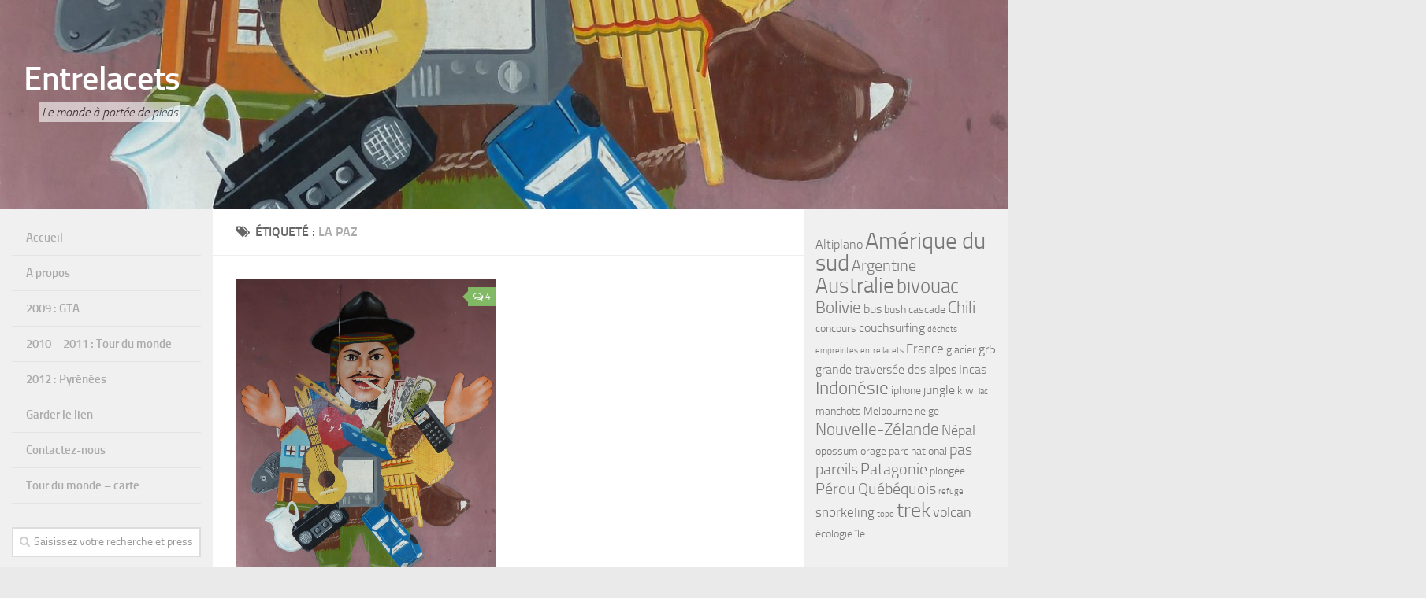

--- FILE ---
content_type: text/html; charset=UTF-8
request_url: http://www.entrelacets.fr/tag/la-paz/
body_size: 9789
content:
<!DOCTYPE html> 
<html class="no-js" lang="fr-FR">

<head>
	<meta charset="UTF-8">
	<meta name="viewport" content="width=device-width, initial-scale=1.0">
	<link rel="profile" href="http://gmpg.org/xfn/11">
	<link rel="pingback" href="http://www.entrelacets.fr/xmlrpc.php">
	
	<title>La Paz &#8211; Entrelacets</title>
<meta name='robots' content='max-image-preview:large' />
<script>document.documentElement.className = document.documentElement.className.replace("no-js","js");</script>
<link rel="alternate" type="application/rss+xml" title="Entrelacets &raquo; Flux" href="" />
<link rel="alternate" type="application/rss+xml" title="Entrelacets &raquo; Flux des commentaires" href="http://www.entrelacets.fr/comments/feed/" />
<link rel="alternate" type="application/rss+xml" title="Entrelacets &raquo; Flux de l’étiquette La Paz" href="http://www.entrelacets.fr/tag/la-paz/feed/" />
		<!-- This site uses the Google Analytics by ExactMetrics plugin v8.11.1 - Using Analytics tracking - https://www.exactmetrics.com/ -->
		<!-- Note: ExactMetrics is not currently configured on this site. The site owner needs to authenticate with Google Analytics in the ExactMetrics settings panel. -->
					<!-- No tracking code set -->
				<!-- / Google Analytics by ExactMetrics -->
		<script type="text/javascript">
window._wpemojiSettings = {"baseUrl":"https:\/\/s.w.org\/images\/core\/emoji\/14.0.0\/72x72\/","ext":".png","svgUrl":"https:\/\/s.w.org\/images\/core\/emoji\/14.0.0\/svg\/","svgExt":".svg","source":{"concatemoji":"http:\/\/www.entrelacets.fr\/wp-includes\/js\/wp-emoji-release.min.js?ver=6.3.7"}};
/*! This file is auto-generated */
!function(i,n){var o,s,e;function c(e){try{var t={supportTests:e,timestamp:(new Date).valueOf()};sessionStorage.setItem(o,JSON.stringify(t))}catch(e){}}function p(e,t,n){e.clearRect(0,0,e.canvas.width,e.canvas.height),e.fillText(t,0,0);var t=new Uint32Array(e.getImageData(0,0,e.canvas.width,e.canvas.height).data),r=(e.clearRect(0,0,e.canvas.width,e.canvas.height),e.fillText(n,0,0),new Uint32Array(e.getImageData(0,0,e.canvas.width,e.canvas.height).data));return t.every(function(e,t){return e===r[t]})}function u(e,t,n){switch(t){case"flag":return n(e,"\ud83c\udff3\ufe0f\u200d\u26a7\ufe0f","\ud83c\udff3\ufe0f\u200b\u26a7\ufe0f")?!1:!n(e,"\ud83c\uddfa\ud83c\uddf3","\ud83c\uddfa\u200b\ud83c\uddf3")&&!n(e,"\ud83c\udff4\udb40\udc67\udb40\udc62\udb40\udc65\udb40\udc6e\udb40\udc67\udb40\udc7f","\ud83c\udff4\u200b\udb40\udc67\u200b\udb40\udc62\u200b\udb40\udc65\u200b\udb40\udc6e\u200b\udb40\udc67\u200b\udb40\udc7f");case"emoji":return!n(e,"\ud83e\udef1\ud83c\udffb\u200d\ud83e\udef2\ud83c\udfff","\ud83e\udef1\ud83c\udffb\u200b\ud83e\udef2\ud83c\udfff")}return!1}function f(e,t,n){var r="undefined"!=typeof WorkerGlobalScope&&self instanceof WorkerGlobalScope?new OffscreenCanvas(300,150):i.createElement("canvas"),a=r.getContext("2d",{willReadFrequently:!0}),o=(a.textBaseline="top",a.font="600 32px Arial",{});return e.forEach(function(e){o[e]=t(a,e,n)}),o}function t(e){var t=i.createElement("script");t.src=e,t.defer=!0,i.head.appendChild(t)}"undefined"!=typeof Promise&&(o="wpEmojiSettingsSupports",s=["flag","emoji"],n.supports={everything:!0,everythingExceptFlag:!0},e=new Promise(function(e){i.addEventListener("DOMContentLoaded",e,{once:!0})}),new Promise(function(t){var n=function(){try{var e=JSON.parse(sessionStorage.getItem(o));if("object"==typeof e&&"number"==typeof e.timestamp&&(new Date).valueOf()<e.timestamp+604800&&"object"==typeof e.supportTests)return e.supportTests}catch(e){}return null}();if(!n){if("undefined"!=typeof Worker&&"undefined"!=typeof OffscreenCanvas&&"undefined"!=typeof URL&&URL.createObjectURL&&"undefined"!=typeof Blob)try{var e="postMessage("+f.toString()+"("+[JSON.stringify(s),u.toString(),p.toString()].join(",")+"));",r=new Blob([e],{type:"text/javascript"}),a=new Worker(URL.createObjectURL(r),{name:"wpTestEmojiSupports"});return void(a.onmessage=function(e){c(n=e.data),a.terminate(),t(n)})}catch(e){}c(n=f(s,u,p))}t(n)}).then(function(e){for(var t in e)n.supports[t]=e[t],n.supports.everything=n.supports.everything&&n.supports[t],"flag"!==t&&(n.supports.everythingExceptFlag=n.supports.everythingExceptFlag&&n.supports[t]);n.supports.everythingExceptFlag=n.supports.everythingExceptFlag&&!n.supports.flag,n.DOMReady=!1,n.readyCallback=function(){n.DOMReady=!0}}).then(function(){return e}).then(function(){var e;n.supports.everything||(n.readyCallback(),(e=n.source||{}).concatemoji?t(e.concatemoji):e.wpemoji&&e.twemoji&&(t(e.twemoji),t(e.wpemoji)))}))}((window,document),window._wpemojiSettings);
</script>
<style type="text/css">
img.wp-smiley,
img.emoji {
	display: inline !important;
	border: none !important;
	box-shadow: none !important;
	height: 1em !important;
	width: 1em !important;
	margin: 0 0.07em !important;
	vertical-align: -0.1em !important;
	background: none !important;
	padding: 0 !important;
}
</style>
	<link rel='stylesheet' id='wp-block-library-css' href='http://www.entrelacets.fr/wp-includes/css/dist/block-library/style.min.css?ver=6.3.7' type='text/css' media='all' />
<style id='classic-theme-styles-inline-css' type='text/css'>
/*! This file is auto-generated */
.wp-block-button__link{color:#fff;background-color:#32373c;border-radius:9999px;box-shadow:none;text-decoration:none;padding:calc(.667em + 2px) calc(1.333em + 2px);font-size:1.125em}.wp-block-file__button{background:#32373c;color:#fff;text-decoration:none}
</style>
<style id='global-styles-inline-css' type='text/css'>
body{--wp--preset--color--black: #000000;--wp--preset--color--cyan-bluish-gray: #abb8c3;--wp--preset--color--white: #ffffff;--wp--preset--color--pale-pink: #f78da7;--wp--preset--color--vivid-red: #cf2e2e;--wp--preset--color--luminous-vivid-orange: #ff6900;--wp--preset--color--luminous-vivid-amber: #fcb900;--wp--preset--color--light-green-cyan: #7bdcb5;--wp--preset--color--vivid-green-cyan: #00d084;--wp--preset--color--pale-cyan-blue: #8ed1fc;--wp--preset--color--vivid-cyan-blue: #0693e3;--wp--preset--color--vivid-purple: #9b51e0;--wp--preset--gradient--vivid-cyan-blue-to-vivid-purple: linear-gradient(135deg,rgba(6,147,227,1) 0%,rgb(155,81,224) 100%);--wp--preset--gradient--light-green-cyan-to-vivid-green-cyan: linear-gradient(135deg,rgb(122,220,180) 0%,rgb(0,208,130) 100%);--wp--preset--gradient--luminous-vivid-amber-to-luminous-vivid-orange: linear-gradient(135deg,rgba(252,185,0,1) 0%,rgba(255,105,0,1) 100%);--wp--preset--gradient--luminous-vivid-orange-to-vivid-red: linear-gradient(135deg,rgba(255,105,0,1) 0%,rgb(207,46,46) 100%);--wp--preset--gradient--very-light-gray-to-cyan-bluish-gray: linear-gradient(135deg,rgb(238,238,238) 0%,rgb(169,184,195) 100%);--wp--preset--gradient--cool-to-warm-spectrum: linear-gradient(135deg,rgb(74,234,220) 0%,rgb(151,120,209) 20%,rgb(207,42,186) 40%,rgb(238,44,130) 60%,rgb(251,105,98) 80%,rgb(254,248,76) 100%);--wp--preset--gradient--blush-light-purple: linear-gradient(135deg,rgb(255,206,236) 0%,rgb(152,150,240) 100%);--wp--preset--gradient--blush-bordeaux: linear-gradient(135deg,rgb(254,205,165) 0%,rgb(254,45,45) 50%,rgb(107,0,62) 100%);--wp--preset--gradient--luminous-dusk: linear-gradient(135deg,rgb(255,203,112) 0%,rgb(199,81,192) 50%,rgb(65,88,208) 100%);--wp--preset--gradient--pale-ocean: linear-gradient(135deg,rgb(255,245,203) 0%,rgb(182,227,212) 50%,rgb(51,167,181) 100%);--wp--preset--gradient--electric-grass: linear-gradient(135deg,rgb(202,248,128) 0%,rgb(113,206,126) 100%);--wp--preset--gradient--midnight: linear-gradient(135deg,rgb(2,3,129) 0%,rgb(40,116,252) 100%);--wp--preset--font-size--small: 13px;--wp--preset--font-size--medium: 20px;--wp--preset--font-size--large: 36px;--wp--preset--font-size--x-large: 42px;--wp--preset--spacing--20: 0.44rem;--wp--preset--spacing--30: 0.67rem;--wp--preset--spacing--40: 1rem;--wp--preset--spacing--50: 1.5rem;--wp--preset--spacing--60: 2.25rem;--wp--preset--spacing--70: 3.38rem;--wp--preset--spacing--80: 5.06rem;--wp--preset--shadow--natural: 6px 6px 9px rgba(0, 0, 0, 0.2);--wp--preset--shadow--deep: 12px 12px 50px rgba(0, 0, 0, 0.4);--wp--preset--shadow--sharp: 6px 6px 0px rgba(0, 0, 0, 0.2);--wp--preset--shadow--outlined: 6px 6px 0px -3px rgba(255, 255, 255, 1), 6px 6px rgba(0, 0, 0, 1);--wp--preset--shadow--crisp: 6px 6px 0px rgba(0, 0, 0, 1);}:where(.is-layout-flex){gap: 0.5em;}:where(.is-layout-grid){gap: 0.5em;}body .is-layout-flow > .alignleft{float: left;margin-inline-start: 0;margin-inline-end: 2em;}body .is-layout-flow > .alignright{float: right;margin-inline-start: 2em;margin-inline-end: 0;}body .is-layout-flow > .aligncenter{margin-left: auto !important;margin-right: auto !important;}body .is-layout-constrained > .alignleft{float: left;margin-inline-start: 0;margin-inline-end: 2em;}body .is-layout-constrained > .alignright{float: right;margin-inline-start: 2em;margin-inline-end: 0;}body .is-layout-constrained > .aligncenter{margin-left: auto !important;margin-right: auto !important;}body .is-layout-constrained > :where(:not(.alignleft):not(.alignright):not(.alignfull)){max-width: var(--wp--style--global--content-size);margin-left: auto !important;margin-right: auto !important;}body .is-layout-constrained > .alignwide{max-width: var(--wp--style--global--wide-size);}body .is-layout-flex{display: flex;}body .is-layout-flex{flex-wrap: wrap;align-items: center;}body .is-layout-flex > *{margin: 0;}body .is-layout-grid{display: grid;}body .is-layout-grid > *{margin: 0;}:where(.wp-block-columns.is-layout-flex){gap: 2em;}:where(.wp-block-columns.is-layout-grid){gap: 2em;}:where(.wp-block-post-template.is-layout-flex){gap: 1.25em;}:where(.wp-block-post-template.is-layout-grid){gap: 1.25em;}.has-black-color{color: var(--wp--preset--color--black) !important;}.has-cyan-bluish-gray-color{color: var(--wp--preset--color--cyan-bluish-gray) !important;}.has-white-color{color: var(--wp--preset--color--white) !important;}.has-pale-pink-color{color: var(--wp--preset--color--pale-pink) !important;}.has-vivid-red-color{color: var(--wp--preset--color--vivid-red) !important;}.has-luminous-vivid-orange-color{color: var(--wp--preset--color--luminous-vivid-orange) !important;}.has-luminous-vivid-amber-color{color: var(--wp--preset--color--luminous-vivid-amber) !important;}.has-light-green-cyan-color{color: var(--wp--preset--color--light-green-cyan) !important;}.has-vivid-green-cyan-color{color: var(--wp--preset--color--vivid-green-cyan) !important;}.has-pale-cyan-blue-color{color: var(--wp--preset--color--pale-cyan-blue) !important;}.has-vivid-cyan-blue-color{color: var(--wp--preset--color--vivid-cyan-blue) !important;}.has-vivid-purple-color{color: var(--wp--preset--color--vivid-purple) !important;}.has-black-background-color{background-color: var(--wp--preset--color--black) !important;}.has-cyan-bluish-gray-background-color{background-color: var(--wp--preset--color--cyan-bluish-gray) !important;}.has-white-background-color{background-color: var(--wp--preset--color--white) !important;}.has-pale-pink-background-color{background-color: var(--wp--preset--color--pale-pink) !important;}.has-vivid-red-background-color{background-color: var(--wp--preset--color--vivid-red) !important;}.has-luminous-vivid-orange-background-color{background-color: var(--wp--preset--color--luminous-vivid-orange) !important;}.has-luminous-vivid-amber-background-color{background-color: var(--wp--preset--color--luminous-vivid-amber) !important;}.has-light-green-cyan-background-color{background-color: var(--wp--preset--color--light-green-cyan) !important;}.has-vivid-green-cyan-background-color{background-color: var(--wp--preset--color--vivid-green-cyan) !important;}.has-pale-cyan-blue-background-color{background-color: var(--wp--preset--color--pale-cyan-blue) !important;}.has-vivid-cyan-blue-background-color{background-color: var(--wp--preset--color--vivid-cyan-blue) !important;}.has-vivid-purple-background-color{background-color: var(--wp--preset--color--vivid-purple) !important;}.has-black-border-color{border-color: var(--wp--preset--color--black) !important;}.has-cyan-bluish-gray-border-color{border-color: var(--wp--preset--color--cyan-bluish-gray) !important;}.has-white-border-color{border-color: var(--wp--preset--color--white) !important;}.has-pale-pink-border-color{border-color: var(--wp--preset--color--pale-pink) !important;}.has-vivid-red-border-color{border-color: var(--wp--preset--color--vivid-red) !important;}.has-luminous-vivid-orange-border-color{border-color: var(--wp--preset--color--luminous-vivid-orange) !important;}.has-luminous-vivid-amber-border-color{border-color: var(--wp--preset--color--luminous-vivid-amber) !important;}.has-light-green-cyan-border-color{border-color: var(--wp--preset--color--light-green-cyan) !important;}.has-vivid-green-cyan-border-color{border-color: var(--wp--preset--color--vivid-green-cyan) !important;}.has-pale-cyan-blue-border-color{border-color: var(--wp--preset--color--pale-cyan-blue) !important;}.has-vivid-cyan-blue-border-color{border-color: var(--wp--preset--color--vivid-cyan-blue) !important;}.has-vivid-purple-border-color{border-color: var(--wp--preset--color--vivid-purple) !important;}.has-vivid-cyan-blue-to-vivid-purple-gradient-background{background: var(--wp--preset--gradient--vivid-cyan-blue-to-vivid-purple) !important;}.has-light-green-cyan-to-vivid-green-cyan-gradient-background{background: var(--wp--preset--gradient--light-green-cyan-to-vivid-green-cyan) !important;}.has-luminous-vivid-amber-to-luminous-vivid-orange-gradient-background{background: var(--wp--preset--gradient--luminous-vivid-amber-to-luminous-vivid-orange) !important;}.has-luminous-vivid-orange-to-vivid-red-gradient-background{background: var(--wp--preset--gradient--luminous-vivid-orange-to-vivid-red) !important;}.has-very-light-gray-to-cyan-bluish-gray-gradient-background{background: var(--wp--preset--gradient--very-light-gray-to-cyan-bluish-gray) !important;}.has-cool-to-warm-spectrum-gradient-background{background: var(--wp--preset--gradient--cool-to-warm-spectrum) !important;}.has-blush-light-purple-gradient-background{background: var(--wp--preset--gradient--blush-light-purple) !important;}.has-blush-bordeaux-gradient-background{background: var(--wp--preset--gradient--blush-bordeaux) !important;}.has-luminous-dusk-gradient-background{background: var(--wp--preset--gradient--luminous-dusk) !important;}.has-pale-ocean-gradient-background{background: var(--wp--preset--gradient--pale-ocean) !important;}.has-electric-grass-gradient-background{background: var(--wp--preset--gradient--electric-grass) !important;}.has-midnight-gradient-background{background: var(--wp--preset--gradient--midnight) !important;}.has-small-font-size{font-size: var(--wp--preset--font-size--small) !important;}.has-medium-font-size{font-size: var(--wp--preset--font-size--medium) !important;}.has-large-font-size{font-size: var(--wp--preset--font-size--large) !important;}.has-x-large-font-size{font-size: var(--wp--preset--font-size--x-large) !important;}
.wp-block-navigation a:where(:not(.wp-element-button)){color: inherit;}
:where(.wp-block-post-template.is-layout-flex){gap: 1.25em;}:where(.wp-block-post-template.is-layout-grid){gap: 1.25em;}
:where(.wp-block-columns.is-layout-flex){gap: 2em;}:where(.wp-block-columns.is-layout-grid){gap: 2em;}
.wp-block-pullquote{font-size: 1.5em;line-height: 1.6;}
</style>
<link rel='stylesheet' id='contact-form-7-css' href='http://www.entrelacets.fr/wp-content/plugins/contact-form-7/includes/css/styles.css?ver=5.8' type='text/css' media='all' />
<link rel='stylesheet' id='digg-digg-css' href='http://www.entrelacets.fr/wp-content/plugins/digg-digg/css/diggdigg-style.css?ver=5.3.6' type='text/css' media='screen' />
<link rel='stylesheet' id='novo-map-css' href='http://www.entrelacets.fr/wp-content/plugins/novo-map/public/assets/css/novo-map-public.css?ver=1.1.2' type='text/css' media='all' />
<link rel='stylesheet' id='responsive-lightbox-swipebox-css' href='http://www.entrelacets.fr/wp-content/plugins/responsive-lightbox/assets/swipebox/swipebox.min.css?ver=2.4.5' type='text/css' media='all' />
<link rel='stylesheet' id='ppress-frontend-css' href='http://www.entrelacets.fr/wp-content/plugins/wp-user-avatar/assets/css/frontend.min.css?ver=4.13.2' type='text/css' media='all' />
<link rel='stylesheet' id='ppress-flatpickr-css' href='http://www.entrelacets.fr/wp-content/plugins/wp-user-avatar/assets/flatpickr/flatpickr.min.css?ver=4.13.2' type='text/css' media='all' />
<link rel='stylesheet' id='ppress-select2-css' href='http://www.entrelacets.fr/wp-content/plugins/wp-user-avatar/assets/select2/select2.min.css?ver=6.3.7' type='text/css' media='all' />
<link rel='stylesheet' id='hueman-main-css' href='http://www.entrelacets.fr/wp-content/themes/hueman/assets/front/css/main.min.css?ver=3.1.6' type='text/css' media='all' />
<link rel='stylesheet' id='theme-stylesheet-css' href='http://www.entrelacets.fr/wp-content/themes/hueman-choucroutestyle/style.css?ver=3.1.6' type='text/css' media='all' />
<script type='text/javascript' src='http://www.entrelacets.fr/wp-includes/js/jquery/jquery.min.js?ver=3.7.0' id='jquery-core-js'></script>
<script type='text/javascript' src='http://www.entrelacets.fr/wp-includes/js/jquery/jquery-migrate.min.js?ver=3.4.1' id='jquery-migrate-js'></script>
<script type='text/javascript' src='http://www.entrelacets.fr/wp-content/plugins/novo-map/gutenberg/dist/script.js?ver=1.1.2' id='novo-map-blocks-script-js'></script>
<script type='text/javascript' src='http://www.entrelacets.fr/wp-content/plugins/responsive-lightbox/assets/swipebox/jquery.swipebox.min.js?ver=2.4.5' id='responsive-lightbox-swipebox-js'></script>
<script type='text/javascript' src='http://www.entrelacets.fr/wp-includes/js/underscore.min.js?ver=1.13.4' id='underscore-js'></script>
<script type='text/javascript' src='http://www.entrelacets.fr/wp-content/plugins/responsive-lightbox/assets/infinitescroll/infinite-scroll.pkgd.min.js?ver=6.3.7' id='responsive-lightbox-infinite-scroll-js'></script>
<script id="responsive-lightbox-js-before" type="text/javascript">
var rlArgs = {"script":"swipebox","selector":"lightbox","customEvents":"","activeGalleries":false,"animation":true,"hideCloseButtonOnMobile":false,"removeBarsOnMobile":false,"hideBars":false,"hideBarsDelay":5000,"videoMaxWidth":1080,"useSVG":true,"loopAtEnd":false,"woocommerce_gallery":false,"ajaxurl":"http:\/\/www.entrelacets.fr\/wp-admin\/admin-ajax.php","nonce":"c93c704c72","preview":false,"postId":150,"scriptExtension":false};
</script>
<script type='text/javascript' src='http://www.entrelacets.fr/wp-content/plugins/responsive-lightbox/js/front.js?ver=2.4.5' id='responsive-lightbox-js'></script>
<script type='text/javascript' src='http://www.entrelacets.fr/wp-content/plugins/wp-user-avatar/assets/flatpickr/flatpickr.min.js?ver=4.13.2' id='ppress-flatpickr-js'></script>
<script type='text/javascript' src='http://www.entrelacets.fr/wp-content/plugins/wp-user-avatar/assets/select2/select2.min.js?ver=4.13.2' id='ppress-select2-js'></script>
<link rel="https://api.w.org/" href="http://www.entrelacets.fr/wp-json/" /><link rel="alternate" type="application/json" href="http://www.entrelacets.fr/wp-json/wp/v2/tags/168" /><link rel="EditURI" type="application/rsd+xml" title="RSD" href="http://www.entrelacets.fr/xmlrpc.php?rsd" />
<meta name="generator" content="WordPress 6.3.7" />
<link rel="image_src" href="https://lh3.googleusercontent.com/_oEkjpiAQSG4/TVxCRqeAYYI/AAAAAAAAedI/hpiTWWYIZdQ/s288/P1020314.JPG" /><!--[if lt IE 9]>
<script src="http://www.entrelacets.fr/wp-content/themes/hueman/assets/front/js/ie/html5shiv-printshiv.min.js"></script>
<script src="http://www.entrelacets.fr/wp-content/themes/hueman/assets/front/js/ie/selectivizr.js"></script>
<![endif]-->
<style type="text/css">.recentcomments a{display:inline !important;padding:0 !important;margin:0 !important;}</style><script type="text/javascript" src="http://www.entrelacets.fr/wp-content/plugins/si-captcha-for-wordpress/captcha/si_captcha.js?ver=1768690749"></script>
<!-- begin SI CAPTCHA Anti-Spam - login/register form style -->
<style type="text/css">
.si_captcha_small { width:175px; height:45px; padding-top:10px; padding-bottom:10px; }
.si_captcha_large { width:250px; height:60px; padding-top:10px; padding-bottom:10px; }
img#si_image_com { border-style:none; margin:0; padding-right:5px; float:left; }
img#si_image_reg { border-style:none; margin:0; padding-right:5px; float:left; }
img#si_image_log { border-style:none; margin:0; padding-right:5px; float:left; }
img#si_image_side_login { border-style:none; margin:0; padding-right:5px; float:left; }
img#si_image_checkout { border-style:none; margin:0; padding-right:5px; float:left; }
img#si_image_jetpack { border-style:none; margin:0; padding-right:5px; float:left; }
img#si_image_bbpress_topic { border-style:none; margin:0; padding-right:5px; float:left; }
.si_captcha_refresh { border-style:none; margin:0; vertical-align:bottom; }
div#si_captcha_input { display:block; padding-top:15px; padding-bottom:5px; }
label#si_captcha_code_label { margin:0; }
input#si_captcha_code_input { width:65px; }
p#si_captcha_code_p { clear: left; padding-top:10px; }
.si-captcha-jetpack-error { color:#DC3232; }
</style>
<!-- end SI CAPTCHA Anti-Spam - login/register form style -->
<style type="text/css">
/* Dynamic CSS: For no styles in head, copy and put the css below in your child theme's style.css, disable dynamic styles */
.boxed #wrapper, .container-inner { max-width: 1434px; }
body { background-color: #eaeaea; }
</style>
	<script type="text/javascript">
	jQuery(window).scroll(function(e){
		  $el = jQuery('ul.post-nav'); 
		  if (jQuery(this).scrollTop() > 265 && $el.css('position') != 'fixed' && !window.matchMedia('(max-width: 800px)').matches){ 
			  $el.css({'position': 'fixed', 'top': '0px'}); 
		  }
		  if (jQuery(this).scrollTop() < 265 && $el.css('position') == 'fixed')
		  {
			  $el.css({'position': 'static', 'top': '0px'}); 
		  }
		});
	</script>
</head>

<body class="archive tag tag-la-paz tag-168 col-3cm boxed chrome">

<div id="wrapper">

	<header id="header">
	
				
		
		<div class="container group">
			<div class="container-inner" style="background-image: url(http://www.entrelacets.fr/wp-content/uploads/2015/02/P1020326.JPG);">
				
				<div class="group pad">
					<p class="site-title"><a href="http://www.entrelacets.fr/" rel="home">Entrelacets</a></p>
					<p class="site-description">Le monde à portée de pieds</p>									</div>
				
								
			</div><!--/.container-inner-->
		</div><!--/.container-->
		
	</header><!--/#header-->
	
	<div class="container" id="page">
		<div class="container-inner">			
			<div class="main">
				<div class="main-inner group">
<section class="content">

	<div class="page-title pad group">

			<h1><i class="fa fa-tags"></i>Étiqueté : <span>La Paz</span></h1>

	
</div><!--/.page-title-->
	<div class="pad group">

		
		
						<div class="post-list group">
				<div class="post-row">					<article id="post-150" class="group post-150 post type-post status-publish format-standard has-post-thumbnail hentry category-tour-du-monde tag-amerique-du-sud tag-bolivie tag-la-paz tag-tiwanaku">
	<div class="post-inner post-hover">

		<div class="post-thumbnail">
			<a href="http://www.entrelacets.fr/descendre-a-la-capitale/" title="Descendre à la capitale">
									<img width="1" height="1" src="http://www.entrelacets.fr/wp-content/uploads/2015/02/P1020326.JPG" class="attachment-thumb-medium size-thumb-medium wp-post-image" alt="" decoding="async" />																			</a>
							<a class="post-comments" href="http://www.entrelacets.fr/descendre-a-la-capitale/#comments"><span><i class="fa fa-comments-o"></i>4</span></a>
					</div><!--/.post-thumbnail-->

		<div class="post-meta group">
			<p class="post-category"><a href="http://www.entrelacets.fr/category/tour-du-monde/" rel="category tag">Tour du monde 2010</a></p>
			<p class="post-date">
  <time class="published updated" datetime="2011-01-22 18:14:12">22 janvier 2011</time>
</p>

  <p class="post-byline" style="display:none">&nbsp;par    <span class="vcard author">
      <span class="fn"><a href="http://www.entrelacets.fr/author/celine-et-olivier/" title="Articles par Céline et Olivier" rel="author">Céline et Olivier</a></span>
    </span> &middot; Published <span class="published">22 janvier 2011</span>
      </p>
		</div><!--/.post-meta-->

		<h2 class="post-title entry-title">
			<a href="http://www.entrelacets.fr/descendre-a-la-capitale/" rel="bookmark" title="Descendre à la capitale">Descendre à la capitale</a>
		</h2><!--/.post-title-->

				<div class="entry excerpt entry-summary">
			<p>La Paz a beau être la plus haute capitale du monde, pour y aller, il faut descendre de l&rsquo;altiplano. C&rsquo;est une petite capitale nichée dans une vallée.Elle est haute… en couleurs, festivals et gourmandises !</p>
		</div><!--/.entry-->
		
	</div><!--/.post-inner-->
</article><!--/.post-->				</div>			</div><!--/.post-list-->
			
			<nav class="pagination group">
			<ul class="group">
			<li class="prev left"></li>
			<li class="next right"></li>
		</ul>
	</nav><!--/.pagination-->

		
	</div><!--/.pad-->

</section><!--/.content-->


	<div class="sidebar s1">

		<a class="sidebar-toggle" title="Étendre la colonne latérale"><i class="fa icon-sidebar-toggle"></i></a>

		<div class="sidebar-content">

			
			
			
			<div id="nav_menu-4" class="widget widget_nav_menu"><div class="menu-principal-container"><ul id="menu-principal" class="menu"><li id="menu-item-270" class="menu-item menu-item-type-custom menu-item-object-custom menu-item-home menu-item-270"><a href="http://www.entrelacets.fr/">Accueil</a></li>
<li id="menu-item-244" class="menu-item menu-item-type-post_type menu-item-object-page menu-item-244"><a href="http://www.entrelacets.fr/a-propos/">A propos</a></li>
<li id="menu-item-257" class="menu-item menu-item-type-post_type menu-item-object-page menu-item-257"><a href="http://www.entrelacets.fr/autres-voyages/grande-traversee-des-alpes-2009/">2009 : GTA</a></li>
<li id="menu-item-243" class="menu-item menu-item-type-post_type menu-item-object-page menu-item-243"><a href="http://www.entrelacets.fr/tour-du-monde/">2010 &#8211; 2011 : Tour du monde</a></li>
<li id="menu-item-377" class="menu-item menu-item-type-post_type menu-item-object-post menu-item-377"><a href="http://www.entrelacets.fr/traversee-des-pyrenees/">2012 : Pyrénées</a></li>
<li id="menu-item-275" class="menu-item menu-item-type-post_type menu-item-object-page menu-item-275"><a href="http://www.entrelacets.fr/garder-le-lien/">Garder le lien</a></li>
<li id="menu-item-302" class="menu-item menu-item-type-post_type menu-item-object-page menu-item-302"><a href="http://www.entrelacets.fr/contactez-nous/">Contactez-nous</a></li>
<li id="menu-item-397" class="menu-item menu-item-type-post_type menu-item-object-page menu-item-397"><a href="http://www.entrelacets.fr/tour-du-monde-carte/">Tour du monde &#8211; carte</a></li>
</ul></div></div><div id="search-8" class="widget widget_search"><form method="get" class="searchform themeform" action="http://www.entrelacets.fr/">
	<div>
		<input type="text" class="search" name="s" onblur="if(this.value=='')this.value='Saisissez votre recherche et pressez Entrée';" onfocus="if(this.value=='Saisissez votre recherche et pressez Entrée')this.value='';" value="Saisissez votre recherche et pressez Entrée" />
	</div>
</form></div><div id="calendar-8" class="widget widget_calendar"><h3> </h3><div id="calendar_wrap" class="calendar_wrap"><table id="wp-calendar" class="wp-calendar-table">
	<caption>janvier 2026</caption>
	<thead>
	<tr>
		<th scope="col" title="lundi">L</th>
		<th scope="col" title="mardi">M</th>
		<th scope="col" title="mercredi">M</th>
		<th scope="col" title="jeudi">J</th>
		<th scope="col" title="vendredi">V</th>
		<th scope="col" title="samedi">S</th>
		<th scope="col" title="dimanche">D</th>
	</tr>
	</thead>
	<tbody>
	<tr>
		<td colspan="3" class="pad">&nbsp;</td><td>1</td><td>2</td><td>3</td><td>4</td>
	</tr>
	<tr>
		<td>5</td><td>6</td><td>7</td><td>8</td><td>9</td><td>10</td><td>11</td>
	</tr>
	<tr>
		<td>12</td><td>13</td><td>14</td><td>15</td><td>16</td><td id="today">17</td><td>18</td>
	</tr>
	<tr>
		<td>19</td><td>20</td><td>21</td><td>22</td><td>23</td><td>24</td><td>25</td>
	</tr>
	<tr>
		<td>26</td><td>27</td><td>28</td><td>29</td><td>30</td><td>31</td>
		<td class="pad" colspan="1">&nbsp;</td>
	</tr>
	</tbody>
	</table><nav aria-label="Mois précédents et suivants" class="wp-calendar-nav">
		<span class="wp-calendar-nav-prev"><a href="http://www.entrelacets.fr/2023/06/">&laquo; Juin</a></span>
		<span class="pad">&nbsp;</span>
		<span class="wp-calendar-nav-next">&nbsp;</span>
	</nav></div></div>
		</div><!--/.sidebar-content-->

	</div><!--/.sidebar-->

	<div class="sidebar s2">

	<a class="sidebar-toggle" title="Étendre la colonne latérale"><i class="fa icon-sidebar-toggle"></i></a>

	<div class="sidebar-content">

		
		
		<div id="tag_cloud-7" class="widget widget_tag_cloud"><h3> </h3><div class="tagcloud"><a href="http://www.entrelacets.fr/tag/altiplano/" class="tag-cloud-link tag-link-149 tag-link-position-1" style="font-size: 11.652173913043pt;" aria-label="Altiplano (3 éléments)">Altiplano</a>
<a href="http://www.entrelacets.fr/tag/amerique-du-sud/" class="tag-cloud-link tag-link-117 tag-link-position-2" style="font-size: 22pt;" aria-label="Amérique du sud (27 éléments)">Amérique du sud</a>
<a href="http://www.entrelacets.fr/tag/argentine/" class="tag-cloud-link tag-link-118 tag-link-position-3" style="font-size: 14.695652173913pt;" aria-label="Argentine (6 éléments)">Argentine</a>
<a href="http://www.entrelacets.fr/tag/australie/" class="tag-cloud-link tag-link-68 tag-link-position-4" style="font-size: 20.173913043478pt;" aria-label="Australie (19 éléments)">Australie</a>
<a href="http://www.entrelacets.fr/tag/bivouac/" class="tag-cloud-link tag-link-132 tag-link-position-5" style="font-size: 18.713043478261pt;" aria-label="bivouac (14 éléments)">bivouac</a>
<a href="http://www.entrelacets.fr/tag/bolivie/" class="tag-cloud-link tag-link-148 tag-link-position-6" style="font-size: 15.913043478261pt;" aria-label="Bolivie (8 éléments)">Bolivie</a>
<a href="http://www.entrelacets.fr/tag/bus/" class="tag-cloud-link tag-link-55 tag-link-position-7" style="font-size: 11.652173913043pt;" aria-label="bus (3 éléments)">bus</a>
<a href="http://www.entrelacets.fr/tag/bush/" class="tag-cloud-link tag-link-73 tag-link-position-8" style="font-size: 10.191304347826pt;" aria-label="bush (2 éléments)">bush</a>
<a href="http://www.entrelacets.fr/tag/cascade/" class="tag-cloud-link tag-link-75 tag-link-position-9" style="font-size: 10.191304347826pt;" aria-label="cascade (2 éléments)">cascade</a>
<a href="http://www.entrelacets.fr/tag/chili/" class="tag-cloud-link tag-link-126 tag-link-position-10" style="font-size: 15.913043478261pt;" aria-label="Chili (8 éléments)">Chili</a>
<a href="http://www.entrelacets.fr/tag/concours/" class="tag-cloud-link tag-link-102 tag-link-position-11" style="font-size: 10.191304347826pt;" aria-label="concours (2 éléments)">concours</a>
<a href="http://www.entrelacets.fr/tag/couchsurfing/" class="tag-cloud-link tag-link-96 tag-link-position-12" style="font-size: 11.652173913043pt;" aria-label="couchsurfing (3 éléments)">couchsurfing</a>
<a href="http://www.entrelacets.fr/tag/dechets/" class="tag-cloud-link tag-link-2 tag-link-position-13" style="font-size: 8pt;" aria-label="déchets (1 élément)">déchets</a>
<a href="http://www.entrelacets.fr/tag/empreintes/" class="tag-cloud-link tag-link-3 tag-link-position-14" style="font-size: 8pt;" aria-label="empreintes (1 élément)">empreintes</a>
<a href="http://www.entrelacets.fr/tag/entre-lacets/" class="tag-cloud-link tag-link-16 tag-link-position-15" style="font-size: 8pt;" aria-label="entre lacets (1 élément)">entre lacets</a>
<a href="http://www.entrelacets.fr/tag/france/" class="tag-cloud-link tag-link-199 tag-link-position-16" style="font-size: 12.869565217391pt;" aria-label="France (4 éléments)">France</a>
<a href="http://www.entrelacets.fr/tag/glacier/" class="tag-cloud-link tag-link-166 tag-link-position-17" style="font-size: 10.191304347826pt;" aria-label="glacier (2 éléments)">glacier</a>
<a href="http://www.entrelacets.fr/tag/gr5/" class="tag-cloud-link tag-link-7 tag-link-position-18" style="font-size: 11.652173913043pt;" aria-label="gr5 (3 éléments)">gr5</a>
<a href="http://www.entrelacets.fr/tag/grande-traversee-des-alpes/" class="tag-cloud-link tag-link-6 tag-link-position-19" style="font-size: 11.652173913043pt;" aria-label="grande traversée des alpes (3 éléments)">grande traversée des alpes</a>
<a href="http://www.entrelacets.fr/tag/incas/" class="tag-cloud-link tag-link-178 tag-link-position-20" style="font-size: 11.652173913043pt;" aria-label="Incas (3 éléments)">Incas</a>
<a href="http://www.entrelacets.fr/tag/indonesie/" class="tag-cloud-link tag-link-44 tag-link-position-21" style="font-size: 17.008695652174pt;" aria-label="Indonésie (10 éléments)">Indonésie</a>
<a href="http://www.entrelacets.fr/tag/iphone/" class="tag-cloud-link tag-link-32 tag-link-position-22" style="font-size: 10.191304347826pt;" aria-label="iphone (2 éléments)">iphone</a>
<a href="http://www.entrelacets.fr/tag/jungle/" class="tag-cloud-link tag-link-42 tag-link-position-23" style="font-size: 11.652173913043pt;" aria-label="jungle (3 éléments)">jungle</a>
<a href="http://www.entrelacets.fr/tag/kiwi/" class="tag-cloud-link tag-link-114 tag-link-position-24" style="font-size: 10.191304347826pt;" aria-label="kiwi (2 éléments)">kiwi</a>
<a href="http://www.entrelacets.fr/tag/lac/" class="tag-cloud-link tag-link-11 tag-link-position-25" style="font-size: 8pt;" aria-label="lac (1 élément)">lac</a>
<a href="http://www.entrelacets.fr/tag/manchots/" class="tag-cloud-link tag-link-111 tag-link-position-26" style="font-size: 10.191304347826pt;" aria-label="manchots (2 éléments)">manchots</a>
<a href="http://www.entrelacets.fr/tag/melbourne/" class="tag-cloud-link tag-link-95 tag-link-position-27" style="font-size: 10.191304347826pt;" aria-label="Melbourne (2 éléments)">Melbourne</a>
<a href="http://www.entrelacets.fr/tag/neige/" class="tag-cloud-link tag-link-88 tag-link-position-28" style="font-size: 10.191304347826pt;" aria-label="neige (2 éléments)">neige</a>
<a href="http://www.entrelacets.fr/tag/nouvelle-zelande/" class="tag-cloud-link tag-link-188 tag-link-position-29" style="font-size: 15.913043478261pt;" aria-label="Nouvelle-Zélande (8 éléments)">Nouvelle-Zélande</a>
<a href="http://www.entrelacets.fr/tag/nepal/" class="tag-cloud-link tag-link-187 tag-link-position-30" style="font-size: 13.84347826087pt;" aria-label="Népal (5 éléments)">Népal</a>
<a href="http://www.entrelacets.fr/tag/opossum/" class="tag-cloud-link tag-link-84 tag-link-position-31" style="font-size: 10.191304347826pt;" aria-label="opossum (2 éléments)">opossum</a>
<a href="http://www.entrelacets.fr/tag/orage/" class="tag-cloud-link tag-link-15 tag-link-position-32" style="font-size: 10.191304347826pt;" aria-label="orage (2 éléments)">orage</a>
<a href="http://www.entrelacets.fr/tag/parc-national/" class="tag-cloud-link tag-link-74 tag-link-position-33" style="font-size: 10.191304347826pt;" aria-label="parc national (2 éléments)">parc national</a>
<a href="http://www.entrelacets.fr/tag/pas-pareils/" class="tag-cloud-link tag-link-101 tag-link-position-34" style="font-size: 14.695652173913pt;" aria-label="pas pareils (6 éléments)">pas pareils</a>
<a href="http://www.entrelacets.fr/tag/patagonie/" class="tag-cloud-link tag-link-123 tag-link-position-35" style="font-size: 14.695652173913pt;" aria-label="Patagonie (6 éléments)">Patagonie</a>
<a href="http://www.entrelacets.fr/tag/plongee/" class="tag-cloud-link tag-link-57 tag-link-position-36" style="font-size: 10.191304347826pt;" aria-label="plongée (2 éléments)">plongée</a>
<a href="http://www.entrelacets.fr/tag/perou/" class="tag-cloud-link tag-link-177 tag-link-position-37" style="font-size: 14.695652173913pt;" aria-label="Pérou (6 éléments)">Pérou</a>
<a href="http://www.entrelacets.fr/tag/quebequois/" class="tag-cloud-link tag-link-133 tag-link-position-38" style="font-size: 14.695652173913pt;" aria-label="Québéquois (6 éléments)">Québéquois</a>
<a href="http://www.entrelacets.fr/tag/refuge/" class="tag-cloud-link tag-link-14 tag-link-position-39" style="font-size: 8pt;" aria-label="refuge (1 élément)">refuge</a>
<a href="http://www.entrelacets.fr/tag/snorkeling/" class="tag-cloud-link tag-link-56 tag-link-position-40" style="font-size: 12.869565217391pt;" aria-label="snorkeling (4 éléments)">snorkeling</a>
<a href="http://www.entrelacets.fr/tag/topo/" class="tag-cloud-link tag-link-8 tag-link-position-41" style="font-size: 8pt;" aria-label="topo (1 élément)">topo</a>
<a href="http://www.entrelacets.fr/tag/trek/" class="tag-cloud-link tag-link-39 tag-link-position-42" style="font-size: 19.321739130435pt;" aria-label="trek (16 éléments)">trek</a>
<a href="http://www.entrelacets.fr/tag/volcan/" class="tag-cloud-link tag-link-47 tag-link-position-43" style="font-size: 13.84347826087pt;" aria-label="volcan (5 éléments)">volcan</a>
<a href="http://www.entrelacets.fr/tag/ecologie/" class="tag-cloud-link tag-link-4 tag-link-position-44" style="font-size: 10.191304347826pt;" aria-label="écologie (2 éléments)">écologie</a>
<a href="http://www.entrelacets.fr/tag/ile/" class="tag-cloud-link tag-link-80 tag-link-position-45" style="font-size: 10.191304347826pt;" aria-label="île (2 éléments)">île</a></div>
</div><div id="recent-comments-2" class="widget widget_recent_comments"><h3>Commentaires récents</h3><ul id="recentcomments"><li class="recentcomments"><span class="comment-author-link">Anonyme</span> dans <a href="http://www.entrelacets.fr/au-nord-du-sud/#comment-535">Au nord du sud</a></li><li class="recentcomments"><span class="comment-author-link">Sandra</span> dans <a href="http://www.entrelacets.fr/les-pas-pareils-perou/#comment-534">Les Pas-pareils : Pérou</a></li><li class="recentcomments"><span class="comment-author-link">Nico T.</span> dans <a href="http://www.entrelacets.fr/les-pas-pareils-perou/#comment-533">Les Pas-pareils : Pérou</a></li><li class="recentcomments"><span class="comment-author-link">Olivier</span> dans <a href="http://www.entrelacets.fr/les-pas-pareils-perou/#comment-532">Les Pas-pareils : Pérou</a></li><li class="recentcomments"><span class="comment-author-link">Tom time-off</span> dans <a href="http://www.entrelacets.fr/les-pas-pareils-perou/#comment-531">Les Pas-pareils : Pérou</a></li></ul></div>
	</div><!--/.sidebar-content-->

</div><!--/.sidebar-->

        </div><!--/.main-inner-->
      </div><!--/.main-->
    </div><!--/.container-inner-->
  </div><!--/.container-->

  <footer id="footer">

    
    
    
    <section class="container" id="footer-bottom">
      <div class="container-inner">

        <a id="back-to-top" href="#"><i class="fa fa-angle-up"></i></a>

        <div class="pad group">

          <div class="grid one-half">
                        
            <div id="copyright">
                              <p>Entrelacets &copy; 2026. Tous droits réservés.</p>
                          </div><!--/#copyright-->

                          <div id="credit" style="">
                <p>Fièrement propulsé par <a href="http://wordpress.org" target="_blank">WordPress</a>. Thème par <a href="http://presscustomizr.com">Press Customizr</a>.</p>
              </div><!--/#credit-->
            
          </div>

          <div class="grid one-half last">
            <ul class="social-links"><li><a rel="nofollow" class="social-tooltip"  title="@OlivierChirouze" href="https://twitter.com/OlivierChirouze"  style="color:#6394bf"><i class="fa fa-twitter"></i></a></li><li><a rel="nofollow" class="social-tooltip"  title="" href="http://"  style="color:"><i class="fa fa-"></i></a></li></ul>          </div>

        </div><!--/.pad-->

      </div><!--/.container-inner-->
    </section><!--/.container-->

  </footer><!--/#footer-->

</div><!--/#wrapper-->

<script type='text/javascript' src='http://www.entrelacets.fr/wp-content/plugins/contact-form-7/includes/swv/js/index.js?ver=5.8' id='swv-js'></script>
<script type='text/javascript' id='contact-form-7-js-extra'>
/* <![CDATA[ */
var wpcf7 = {"api":{"root":"http:\/\/www.entrelacets.fr\/wp-json\/","namespace":"contact-form-7\/v1"}};
/* ]]> */
</script>
<script type='text/javascript' src='http://www.entrelacets.fr/wp-content/plugins/contact-form-7/includes/js/index.js?ver=5.8' id='contact-form-7-js'></script>
<script type='text/javascript' id='ppress-frontend-script-js-extra'>
/* <![CDATA[ */
var pp_ajax_form = {"ajaxurl":"http:\/\/www.entrelacets.fr\/wp-admin\/admin-ajax.php","confirm_delete":"Are you sure?","deleting_text":"Deleting...","deleting_error":"An error occurred. Please try again.","nonce":"8dd9138969","disable_ajax_form":"false","is_checkout":"0","is_checkout_tax_enabled":"0"};
/* ]]> */
</script>
<script type='text/javascript' src='http://www.entrelacets.fr/wp-content/plugins/wp-user-avatar/assets/js/frontend.min.js?ver=4.13.2' id='ppress-frontend-script-js'></script>
<script type='text/javascript' src='http://www.entrelacets.fr/wp-content/themes/hueman/assets/front/js/scripts.min.js?ver=3.1.6' id='scripts-js'></script>
<!--[if lt IE 9]>
<script src="http://www.entrelacets.fr/wp-content/themes/hueman/assets/front/js/ie/respond.js"></script>
<![endif]-->
</body>
</html>


--- FILE ---
content_type: text/css
request_url: http://www.entrelacets.fr/wp-content/themes/hueman-choucroutestyle/style.css?ver=3.1.6
body_size: 1526
content:
/*
	Theme Name: Hueman Choucroute Style
	Theme URI: http://alxmedia.se/themes/hueman/
	Description: Hueman, the Choucroute way.
	Author: You
	Author URI: 
	Template: hueman
	Version: 1.0.0
*/
@import url("../hueman/style.css");

/* ------------------------------------------------------------------------- *
 *  Theme customization starts here
/* ------------------------------------------------------------------------- */

/* Global */
.picasalink, .entry .picasalink {
	background-color: #eee;
	color: #555;
	text-align: center;
	font-size: 10px;
	border: solid #bbb 1px;
	/* 	-moz-border-radius: 5px; */
	/* 	-webkit-border-radius: 5px; */
	padding: 0;
	margin: 0.5em;
	/* 	margin: 0; */
	/* 	padding: 0; */
	/* 	margin: 0 auto; */
	/* 	margin-bottom: 10px; */
	/* 	border-bottom: 0; */
	/* 	margin: 2px; */
	float: left;
	/*max-width: 288px;*/
}

p {
	clear: both;
}

.figureGroup {
	text-align: center;
}

.entry .wp-caption-text {
	color: inherit;
	padding: 0;
}

img {
	vertical-align: middle;
}

blockquote p {
	background: none repeat scroll 0% 0% rgba(212, 233, 248, 1);
	clear: both;
	font-style: italic;
	padding: .7em;
	margin: 1.5em;
}

blockquote p:before {
	display: block;
	/* 	position: -1em 0; */
	height: 0;
	content: "“";
	margin-left: -.6em;
	font: italic 300%/1 Cochin, Georgia, "Times New Roman", serif;
	color: #999;
}

#header .container-inner {
	/* 	background: url(img/P1010938.jpg) no-repeat; */
	background-repeat: no-repeat;
	/* 		background: url(img/P1000328.jpg) no-repeat; */
	/* 	background: url(img/Laprak-38.jpg) no-repeat; */
	background-attachment: fixed;
	background-size: 100%;
	background-position: bottom;
/* 	background-position-y: -505px; */
/* background-position-y: -30em; */
/* background-position: 50%; */
}

.site-title {
	font-size: 42px;
	font-weight: 600;
	letter-spacing: -0.5px;
	float: left;
	/* line-height: 60px; */
	padding: 40px 0 0;
}

.site-description {
	color: black;
	margin: 0 0 40px 20px;
	/* font-weight: bold; */
	line-height: normal;
	background-color: white;
	padding: 3px;
	opacity: .6;
}

#swipebox-overlay {
	background: rgba(13, 13, 13, 0.74);
}

.nav li>a:hover, .nav li:hover>a, .nav li.current_page_item>a, .nav li.current-menu-item>a,
	.nav li.current-menu-ancestor>a, .nav li.current-post-parent>a {
	background-color: rgba(0, 0, 0, 0.1);
}

.nav li>a {
	font-weight: bold;
}

.page .page-image {
	display: none;
}

#header .pad {
	padding-bottom: 70px;
}

li.menu-item {
	background-color: #F0F0F0;
}

li.current-menu-item {
	background-color: #82B965;
}



li.current-menu-item a {
	color: white;
	padding-left: 1em;
}

.menu-item a, li.current-menu-item li a {
	font-weight: bold;
	color: #aaa;
}

.widget_nav_menu ul li a:before {
	content: '';
}


/* #footer a { */
/* 	color: black; */
/* } */

/* Tablet - 800px, 768px & 720px */
@media only screen and (min-width: 720px) and (max-width: 800px) {
	.mystyle {
		
	}
}

/* Mobile - 480px & 320px */
@media only screen and (max-width: 719px) {
	#header .container-inner {
	/* 	background: url(img/P1010938.jpg) no-repeat; */
	background-repeat: no-repeat;
	/* 		background: url(img/P1000328.jpg) no-repeat; */
	/* 	background: url(img/Laprak-38.jpg) no-repeat; */
	background-attachment: fixed;
	background-size: 100%;
	background-position-y: -505px;
/* background-position-y: -30em; */
/* background-position: 50%; */
}
}

/* Mobile - 320px */
@media only screen and (max-width: 479px) {
	.mystyle {
		
	}
}

.entry h2 {
	font-size: 24px;
	padding-top: 0.6em;
	clear: both;
}

.entry p {
	font-size: 16px;
	margin-bottom: 0em;
	line-height: 1.5em;
}

/* for map with photos */

.storyMap {
    width: 100%;
    height: 580px;
    overflow: hidden;
    margin: 10px 0 10px 0;
}

.storyMap iframe {
	position: relative;
	top: -124px;
	width: 100%;
	height: 700px;
}

/* 3 column, content middle
padding left plus background must add to 340 */

.col-3cm .main-inner { padding-left: 270px; background-position: -70px 0; }
.col-3cm .s1 { margin-left: -270px; }
.s1 { width: 270px; }
@media only screen and (min-width: 479px) and (max-width: 960px) {
.s1-expand .s1 { width: 270px; }
.s1-expand .s1 .sidebar-content,
.s1-expand .s1 .post-nav { min-width: 270px; }
}

.sidebar .widget {
    padding: 15px 15px 15px;
}